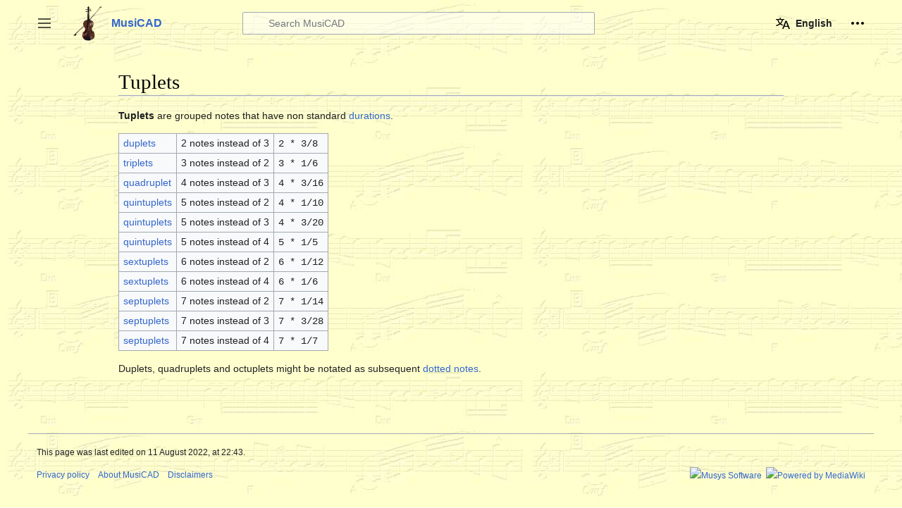

--- FILE ---
content_type: text/html; charset=UTF-8
request_url: https://en.musicad.eu/wiki/Tuplets
body_size: 20653
content:
<!DOCTYPE html>
<html class="client-nojs" lang="en" dir="ltr">
<head>
<meta charset="UTF-8"/>
<title>Tuplets - MusiCAD</title>
<script>document.documentElement.className="client-js";RLCONF={"wgBreakFrames":false,"wgSeparatorTransformTable":["",""],"wgDigitTransformTable":["",""],"wgDefaultDateFormat":"dmy","wgMonthNames":["","January","February","March","April","May","June","July","August","September","October","November","December"],"wgRequestId":"17bb2f53a492945f308f5761","wgCSPNonce":false,"wgCanonicalNamespace":"","wgCanonicalSpecialPageName":false,"wgNamespaceNumber":0,"wgPageName":"Tuplets","wgTitle":"Tuplets","wgCurRevisionId":1423,"wgRevisionId":1423,"wgArticleId":370,"wgIsArticle":true,"wgIsRedirect":false,"wgAction":"view","wgUserName":null,"wgUserGroups":["*"],"wgCategories":[],"wgPageContentLanguage":"en","wgPageContentModel":"wikitext","wgRelevantPageName":"Tuplets","wgRelevantArticleId":370,"wgIsProbablyEditable":false,"wgRelevantPageIsProbablyEditable":false,"wgRestrictionEdit":[],"wgRestrictionMove":[],"wgVisualEditor":{"pageLanguageCode":"en","pageLanguageDir":"ltr","pageVariantFallbacks":"en"},
"simpleBatchUploadMaxFilesPerBatch":{"*":1000},"wgVector2022PreviewPages":[],"wgULSAcceptLanguageList":[],"wgULSCurrentAutonym":"English","wgEditSubmitButtonLabelPublish":false,"wgULSPosition":"personal","wgULSisCompactLinksEnabled":true};RLSTATE={"skins.vector.user.styles":"ready","site.styles":"ready","user.styles":"ready","skins.vector.user":"ready","user":"ready","user.options":"loading","mediawiki.ui.button":"ready","skins.vector.styles":"ready","skins.vector.icons":"ready","mediawiki.ui.icon":"ready","ext.visualEditor.desktopArticleTarget.noscript":"ready","ext.uls.pt":"ready"};RLPAGEMODULES=["site","mediawiki.page.ready","skins.vector.js","skins.vector.es6","ext.visualEditor.desktopArticleTarget.init","ext.visualEditor.targetLoader","ext.cx.eventlogging.campaigns","ext.uls.compactlinks","ext.uls.interface","ext.cx.uls.quick.actions"];</script>
<script>(RLQ=window.RLQ||[]).push(function(){mw.loader.implement("user.options@12s5i",function($,jQuery,require,module){mw.user.tokens.set({"patrolToken":"+\\","watchToken":"+\\","csrfToken":"+\\"});});});</script>
<link rel="stylesheet" href="/w/load.php?lang=en&amp;modules=ext.uls.pt%7Cext.visualEditor.desktopArticleTarget.noscript%7Cmediawiki.ui.button%2Cicon%7Cskins.vector.icons%2Cstyles&amp;only=styles&amp;skin=vector-2022"/>
<script async="" src="/w/load.php?lang=en&amp;modules=startup&amp;only=scripts&amp;raw=1&amp;skin=vector-2022"></script>
<meta name="ResourceLoaderDynamicStyles" content=""/>
<link rel="stylesheet" href="/w/load.php?lang=en&amp;modules=site.styles&amp;only=styles&amp;skin=vector-2022"/>
<meta name="generator" content="MediaWiki 1.39.8"/>
<meta name="format-detection" content="telephone=no"/>
<meta name="viewport" content="width=1000"/>
<link rel="icon" href="/images/6/6e/SiteFavIcon.png"/>
<link rel="search" type="application/opensearchdescription+xml" href="/w/opensearch_desc.php" title="MusiCAD (en)"/>
<link rel="EditURI" type="application/rsd+xml" href="http://en.musicad.eu/w/api.php?action=rsd"/>
<link rel="alternate" type="application/atom+xml" title="MusiCAD Atom feed" href="/w/index.php?title=Special:RecentChanges&amp;feed=atom"/>
</head>
<body class="skin-vector skin-vector-search-vue mediawiki ltr sitedir-ltr mw-hide-empty-elt ns-0 ns-subject page-Tuplets rootpage-Tuplets skin-vector-2022 action-view vector-feature-language-in-header-enabled vector-feature-language-in-main-page-header-disabled vector-feature-language-alert-in-sidebar-disabled vector-feature-sticky-header-disabled vector-feature-sticky-header-edit-disabled vector-feature-table-of-contents-disabled vector-feature-visual-enhancement-next-disabled"><div class="mw-page-container">
	<span id="top-page"></span>
	<a class="mw-jump-link" href="#content">Jump to content</a>
	<div class="mw-page-container-inner">
		<input
			type="checkbox"
			id="mw-sidebar-checkbox"
			class="mw-checkbox-hack-checkbox"
			>
		<header class="mw-header">
			<div class="mw-header-aside">
			<label
				id="mw-sidebar-button"
				class="mw-checkbox-hack-button mw-ui-icon mw-ui-button mw-ui-quiet mw-ui-icon-element"
				for="mw-sidebar-checkbox"
				role="button"
				aria-controls="mw-panel"
				data-event-name="ui.sidebar"
				tabindex="0"
				title="Main menu">
				<span>Toggle sidebar</span>
			</label>
			
<a href="/wiki/Main_Page" class="mw-logo">
	<img class="mw-logo-icon" src="/images/1/16/SiteLogo.png" alt=""
		aria-hidden="true" height="50" width="50">
	<span class="mw-logo-container">
		<strong class="mw-logo-wordmark">MusiCAD</strong>
	</span>
</a>

			</div>
			<div class="mw-header-content">
			
<div id="p-search" role="search" class="vector-search-box-vue  vector-search-box-collapses  vector-search-box-show-thumbnail vector-search-box-auto-expand-width vector-search-box">
	<a href="/wiki/Special:Search"
	
		
		
		
		title="Search MusiCAD [f]"
		accesskey="f"
		class="mw-ui-button mw-ui-quiet mw-ui-icon mw-ui-icon-element mw-ui-icon-wikimedia-search search-toggle">
		<span>Search</span>
	</a>
	
	<div>
		<form action="/w/index.php" id="searchform"
			class="vector-search-box-form">
			<div id="simpleSearch"
				class="vector-search-box-inner"
				 data-search-loc="header-moved">
				<input class="vector-search-box-input"
					 type="search" name="search" placeholder="Search MusiCAD" aria-label="Search MusiCAD" autocapitalize="sentences" title="Search MusiCAD [f]" accesskey="f" id="searchInput"
				>
				<input type="hidden" name="title" value="Special:Search">
				<input id="mw-searchButton"
					 class="searchButton mw-fallbackSearchButton" type="submit" name="fulltext" title="Search the pages for this text" value="Search">
				<input id="searchButton"
					 class="searchButton" type="submit" name="go" title="Go to a page with this exact name if it exists" value="Go">
			</div>
		</form>
	</div>
</div>

			<nav class="vector-user-links" aria-label="Personal tools" role="navigation" >
	

<div id="p-vector-user-menu-overflow" class="vector-menu mw-portlet mw-portlet-vector-user-menu-overflow vector-user-menu-overflow"  >
	<div class="vector-menu-content">
		
		<ul class="vector-menu-content-list"><li id="ca-uls" class="user-links-collapsible-item mw-list-item active"><a href="#" class="uls-trigger mw-ui-button mw-ui-quiet"><span class="mw-ui-icon mw-ui-icon-wikimedia-language mw-ui-icon-wikimedia-wikimedia-language"></span> <span>English</span></a></li></ul>
		
	</div>
</div>

	

<div id="p-personal" class="vector-menu mw-portlet mw-portlet-personal vector-user-menu vector-user-menu-logged-out vector-menu-dropdown"  title="More options" >
	<input type="checkbox"
		id="p-personal-checkbox"
		role="button"
		aria-haspopup="true"
		data-event-name="ui.dropdown-p-personal"
		class="vector-menu-checkbox"
		
		
	/>
	<label
		id="p-personal-label"
		for="p-personal-checkbox"
		class="vector-menu-heading mw-ui-button mw-ui-quiet mw-ui-icon mw-ui-icon-element mw-ui-icon-ellipsis mw-ui-icon-wikimedia-ellipsis"
		
	>
		<span class="vector-menu-heading-label">Personal tools</span>
	</label>
	<div class="vector-menu-content">
		<div class="vector-user-menu-create-account"><a href="/w/index.php?title=Special:CreateAccount&amp;returnto=Tuplets" class="vector-menu-content-item user-links-collapsible-item" title="You are encouraged to create an account and log in; however, it is not mandatory"><span class="mw-ui-icon mw-ui-icon-userAdd mw-ui-icon-wikimedia-userAdd"></span> <span>Create account</span></a></div>
<div class="vector-user-menu-login"><a href="/w/index.php?title=Special:UserLogin&amp;returnto=Tuplets" class="vector-menu-content-item vector-menu-content-item-login" title="You are encouraged to log in; however, it is not mandatory [o]" accesskey="o"><span class="mw-ui-icon mw-ui-icon-logIn mw-ui-icon-wikimedia-logIn"></span> <span>Log in</span></a></div>

		<ul class="vector-menu-content-list"></ul>
		
	</div>
</div>

</nav>

			</div>
		</header>
		<div class="vector-sidebar-container vector-sidebar-container-no-toc">
			<div id="mw-navigation">
				

<nav id="mw-panel" class="mw-sidebar" aria-label="Site" role="navigation">
	

<div id="p-navigation" class="vector-menu mw-portlet mw-portlet-navigation vector-menu-portal portal"  >
	<div
		id="p-navigation-label"
		class="vector-menu-heading "
		
	>
		<span class="vector-menu-heading-label">Navigation</span>
	</div>
	<div class="vector-menu-content">
		
		<ul class="vector-menu-content-list"><li id="n-Main-Page" class="mw-list-item"><a href="/wiki/Main_Page"><span>Main Page</span></a></li><li id="n-▶-Download-◀" class="mw-list-item"><a href="https://download.musicad.com/download" rel="nofollow"><span>▶ Download ◀</span></a></li><li id="n-Try-before-buy" class="mw-list-item"><a href="/wiki/Try_before_buy"><span>Try before buy</span></a></li><li id="n-Contents" class="mw-list-item"><a href="/wiki/Contents"><span>Contents</span></a></li><li id="n-Visual-help" class="mw-list-item"><a href="/wiki/Visual_help"><span>Visual help</span></a></li><li id="n-Theory" class="mw-list-item"><a href="/wiki/Chords_and_music_theory"><span>Theory</span></a></li><li id="n-Index" class="mw-list-item"><a href="/wiki/Index"><span>Index</span></a></li></ul>
		
	</div>
</div>

	
	

<div id="p-" class="vector-menu mw-portlet mw-portlet- vector-menu-portal portal"  >
	<div
		id="p--label"
		class="vector-menu-heading "
		
	>
		<span class="vector-menu-heading-label"></span>
	</div>
	<div class="vector-menu-content">
		
		<ul class="vector-menu-content-list"><li id="n-Contact" class="mw-list-item"><a href="/wiki/Contact"><span>Contact</span></a></li><li id="n-Nederlands" class="mw-list-item"><a href="https://nl.musicad.eu/" rel="nofollow"><span>Nederlands</span></a></li></ul>
		
	</div>
</div>


<div id="p-Links" class="vector-menu mw-portlet mw-portlet-Links vector-menu-portal portal"  >
	<div
		id="p-Links-label"
		class="vector-menu-heading "
		
	>
		<span class="vector-menu-heading-label">Links</span>
	</div>
	<div class="vector-menu-content">
		
		<ul class="vector-menu-content-list"><li id="n-musicad.nl" class="mw-list-item"><a href="https://musicad.nl/" rel="nofollow"><span>musicad.nl</span></a></li><li id="n-musicad.com" class="mw-list-item"><a href="https://musicad.com/" rel="nofollow"><span>musicad.com</span></a></li><li id="n-Music-notation" class="mw-list-item"><a href="https://muzieknotatie.nl/" rel="nofollow"><span>Music notation</span></a></li></ul>
		
	</div>
</div>


<div id="p-Intern" class="vector-menu mw-portlet mw-portlet-Intern emptyPortlet vector-menu-portal portal"  >
	<div
		id="p-Intern-label"
		class="vector-menu-heading "
		
	>
		<span class="vector-menu-heading-label">Intern</span>
	</div>
	<div class="vector-menu-content">
		
		<ul class="vector-menu-content-list"></ul>
		
	</div>
</div>


<div id="p-tb" class="vector-menu mw-portlet mw-portlet-tb emptyPortlet vector-menu-portal portal"  >
	<div
		id="p-tb-label"
		class="vector-menu-heading "
		
	>
		<span class="vector-menu-heading-label">Tools</span>
	</div>
	<div class="vector-menu-content">
		
		<ul class="vector-menu-content-list"></ul>
		
	</div>
</div>

	
</nav>

			</div>
		</div>
		<div class="vector-sitenotice-container">
			<div id="siteNotice"></div>
		</div>
		<input type="checkbox" id="vector-toc-collapsed-checkbox" class="mw-checkbox-hack-checkbox">
		<div class="mw-table-of-contents-container">
			<div class="vector-sticky-toc-container mw-sticky-header-element">
				
			</div>
		</div>
		<div class="mw-content-container">
			<main id="content" class="mw-body" role="main">
				<a id="top"></a>
				<header class="mw-body-header">
				
				
				    <h1 id="firstHeading" class="firstHeading mw-first-heading"><span class="mw-page-title-main">Tuplets</span></h1>
				</header>
				<nav class="vector-article-toolbar" aria-label="Tools"
					role="navigation">
					<div class="mw-article-toolbar-container">
						<div id="left-navigation">
							

<div id="p-associated-pages" class="vector-menu mw-portlet mw-portlet-associated-pages vector-menu-tabs"  >
	<div class="vector-menu-content">
		
		<ul class="vector-menu-content-list"><li id="ca-nstab-main" class="selected mw-list-item"><a href="/wiki/Tuplets" title="View the content page [c]" accesskey="c"><span>Page</span></a></li><li id="ca-talk" class="new mw-list-item"><a href="/w/index.php?title=Talk:Tuplets&amp;action=edit&amp;redlink=1" rel="discussion" title="Discussion about the content page (page does not exist) [t]" accesskey="t"><span>Discussion</span></a></li></ul>
		
	</div>
</div>

							

<div id="p-variants" class="vector-menu mw-portlet mw-portlet-variants emptyPortlet vector-menu-dropdown"  >
	<input type="checkbox"
		id="p-variants-checkbox"
		role="button"
		aria-haspopup="true"
		data-event-name="ui.dropdown-p-variants"
		class="vector-menu-checkbox"
		aria-label="Change language variant"
		
	/>
	<label
		id="p-variants-label"
		for="p-variants-checkbox"
		class="vector-menu-heading "
		
	>
		<span class="vector-menu-heading-label">English</span>
	</label>
	<div class="vector-menu-content">
		
		<ul class="vector-menu-content-list"></ul>
		
	</div>
</div>

						</div>
						<div id="right-navigation" class="vector-collapsible right-navigation-empty">
							

<div id="p-views" class="vector-menu mw-portlet mw-portlet-views emptyPortlet vector-menu-tabs"  >
	<div class="vector-menu-content">
		
		<ul class="vector-menu-content-list"></ul>
		
	</div>
</div>

							

<div id="p-cactions" class="vector-menu mw-portlet mw-portlet-cactions emptyPortlet vector-menu-dropdown"  title="More options" >
	<input type="checkbox"
		id="p-cactions-checkbox"
		role="button"
		aria-haspopup="true"
		data-event-name="ui.dropdown-p-cactions"
		class="vector-menu-checkbox"
		
		
	/>
	<label
		id="p-cactions-label"
		for="p-cactions-checkbox"
		class="vector-menu-heading "
		
	>
		<span class="vector-menu-heading-label">More</span>
	</label>
	<div class="vector-menu-content">
		
		<ul class="vector-menu-content-list"></ul>
		
	</div>
</div>

						</div>
					</div>
				</nav>
				<div id="bodyContent" class="vector-body" data-mw-ve-target-container>
					<div class="mw-body-subheader">
					        <div class="mw-indicators">
        </div>

					    <div id="siteSub" class="noprint">From MusiCAD</div>
					</div>
					
					
					
					<div id="mw-content-text" class="mw-body-content mw-content-ltr" lang="en" dir="ltr"><div class="mw-parser-output"><p><b>Tuplets</b> are grouped notes that have non standard <a href="/wiki/Duration" title="Duration">durations</a>.
</p>
<table class="wikitable">
<tbody><tr>
<td><a href="/wiki/Duplet" title="Duplet">duplets</a>
</td>
<td>2 notes instead of 3
</td>
<td><span style="font-family:courier,monospace;">2 * 3/8</span>
</td></tr>
<tr>
<td><a href="/wiki/Triad" title="Triad">triplets</a>
</td>
<td>3 notes instead of 2
</td>
<td><span style="font-family:courier,monospace;">3 * 1/6</span>
</td></tr>
<tr>
<td><a href="/wiki/Quadruplet" title="Quadruplet">quadruplet</a>
</td>
<td>4 notes instead of 3
</td>
<td><span style="font-family:courier,monospace;">4 * 3/16</span>
</td></tr>
<tr>
<td><a href="/wiki/Quintuplet" title="Quintuplet">quintuplets</a>
</td>
<td>5 notes instead of 2
</td>
<td><span style="font-family:courier,monospace;">4 * 1/10</span>
</td></tr>
<tr>
<td><a href="/wiki/Quintuplet" title="Quintuplet">quintuplets</a>
</td>
<td>5 notes instead of 3
</td>
<td><span style="font-family:courier,monospace;">4 * 3/20</span>
</td></tr>
<tr>
<td><a href="/wiki/Quintuplet" title="Quintuplet">quintuplets</a>
</td>
<td>5 notes instead of 4
</td>
<td><span style="font-family:courier,monospace;">5 * 1/5</span>
</td></tr>
<tr>
<td><a href="/wiki/Sextuplets" title="Sextuplets">sextuplets</a>
</td>
<td>6 notes instead of 2
</td>
<td><span style="font-family:courier,monospace;">6 * 1/12</span>
</td></tr>
<tr>
<td><a href="/wiki/Sextuplets" title="Sextuplets">sextuplets</a>
</td>
<td>6 notes instead of 4
</td>
<td><span style="font-family:courier,monospace;">6 * 1/6</span>
</td></tr>
<tr>
<td><a href="/wiki/Septuplets" class="mw-redirect" title="Septuplets">septuplets</a>
</td>
<td>7 notes instead of 2
</td>
<td><span style="font-family:courier,monospace;">7 * 1/14</span>
</td></tr>
<tr>
<td><a href="/wiki/Septuplets" class="mw-redirect" title="Septuplets">septuplets</a>
</td>
<td>7 notes instead of 3
</td>
<td><span style="font-family:courier,monospace;">7 * 3/28</span>
</td></tr>
<tr>
<td><a href="/wiki/Septuplets" class="mw-redirect" title="Septuplets">septuplets</a>
</td>
<td>7 notes instead of 4
</td>
<td><span style="font-family:courier,monospace;">7 * 1/7</span>
</td></tr></tbody></table>
<p>Duplets, quadruplets and octuplets might be notated as subsequent <a href="/wiki/Dotted_notes" class="mw-redirect" title="Dotted notes">dotted notes</a>.
</p>
<!-- 
NewPP limit report
Cached time: 20260121191911
Cache expiry: 86400
Reduced expiry: false
Complications: []
CPU time usage: 0.011 seconds
Real time usage: 0.013 seconds
Preprocessor visited node count: 56/1000000
Post‐expand include size: 655/2097152 bytes
Template argument size: 83/2097152 bytes
Highest expansion depth: 3/100
Expensive parser function count: 0/100
Unstrip recursion depth: 0/20
Unstrip post‐expand size: 0/5000000 bytes
-->
<!--
Transclusion expansion time report (%,ms,calls,template)
100.00%    4.260      1 -total
 87.45%    3.725     11 Template:Literal
-->

<!-- Saved in parser cache with key wiki_en:pcache:idhash:370-0!canonical and timestamp 20260121191911 and revision id 1423.
 -->
</div>
<div class="printfooter" data-nosnippet="">Retrieved from "<a dir="ltr" href="http://en.musicad.eu/w/index.php?title=Tuplets&amp;oldid=1423">http://en.musicad.eu/w/index.php?title=Tuplets&amp;oldid=1423</a>"</div></div>
					<div id="catlinks" class="catlinks catlinks-allhidden" data-mw="interface"></div>
				</div>
			</main>
			
		</div>
		<div class="mw-footer-container">
			
<footer id="footer" class="mw-footer" role="contentinfo" >
	<ul id="footer-info">
	<li id="footer-info-lastmod"> This page was last edited on 11 August 2022, at 22:43.</li>
</ul>

	<ul id="footer-places">
	<li id="footer-places-privacy"><a href="/wiki/Project:Privacy_policy">Privacy policy</a></li>
	<li id="footer-places-about"><a href="/wiki/Project:About">About MusiCAD</a></li>
	<li id="footer-places-disclaimer"><a href="/wiki/Project:General_disclaimer">Disclaimers</a></li>
</ul>

	<ul id="footer-icons" class="noprint">
	<li id="footer-copyrightico"><a href="https://musys.nl/"><img src="/w/resources/assets/musyslogo76x32.gif" alt="Musys Software" width="88" height="31" loading="lazy"/></a></li>
	<li id="footer-poweredbyico"><a href="https://www.mediawiki.org/"><img src="/w/resources/assets/poweredby_mediawiki_88x31.png" alt="Powered by MediaWiki" srcset="/w/resources/assets/poweredby_mediawiki_132x47.png 1.5x, /w/resources/assets/poweredby_mediawiki_176x62.png 2x" width="88" height="31" loading="lazy"/></a></li>
</ul>

</footer>

		</div>
	</div> 
</div> 

<script>(RLQ=window.RLQ||[]).push(function(){mw.config.set({"wgPageParseReport":{"limitreport":{"cputime":"0.011","walltime":"0.013","ppvisitednodes":{"value":56,"limit":1000000},"postexpandincludesize":{"value":655,"limit":2097152},"templateargumentsize":{"value":83,"limit":2097152},"expansiondepth":{"value":3,"limit":100},"expensivefunctioncount":{"value":0,"limit":100},"unstrip-depth":{"value":0,"limit":20},"unstrip-size":{"value":0,"limit":5000000},"timingprofile":["100.00%    4.260      1 -total"," 87.45%    3.725     11 Template:Literal"]},"cachereport":{"timestamp":"20260121191911","ttl":86400,"transientcontent":false}}});});</script>
<!-- Matomo -->
<script type="text/javascript">
  var _paq = _paq || [];
  _paq.push(["trackPageView"]);
  _paq.push(["enableLinkTracking"]);

  (function() {
    var u = (("https:" == document.location.protocol) ? "https" : "http") + "://"+"analytics.musicad.eu//";
    _paq.push(["setTrackerUrl", u+"piwik.php"]);
    _paq.push(["setSiteId", "2"]);
    var d=document, g=d.createElement("script"), s=d.getElementsByTagName("script")[0]; g.type="text/javascript";
    g.defer=true; g.async=true; g.src=u+"piwik.js"; s.parentNode.insertBefore(g,s);
  })();
</script>
<!-- End Matomo Code -->

<!-- Matomo Image Tracker -->
<noscript><img src="https://analytics.musicad.eu//piwik.php?idsite=2&rec=1" style="border:0" alt="" /></noscript>
<!-- End Matomo -->
<script>(RLQ=window.RLQ||[]).push(function(){mw.config.set({"wgBackendResponseTime":177});});</script>
</body>
</html>

--- FILE ---
content_type: text/css; charset=utf-8
request_url: https://en.musicad.eu/w/load.php?lang=en&modules=site.styles&only=styles&skin=vector-2022
body_size: 760
content:
body,.mw-page-container,catlinks,#mw-panel,#mw-head{background-image:url(/images/yellownotes.jpg)}body.page-Main_Page #lastmod,body.page-Main_Page #siteSub,body.page-Main_Page #contentSub,body.page-Main_Page h1.firstHeading{display:none !important}#inprogress{border-width:3px 3px 3px 3px;border-spacing:10px;border-style:outset outset outset outset;border-color:rgb(255,0,0);border-collapse:separate;background-color:rgb(255,230,230);color:rgb(50,0,0);padding:3px 30px 3px 30px}#xxxbtn{border-width:3px 3px 3px 3px;border-style:outset outset outset outset;border-color:rgb(0,0,255);background-color:rgb(100,100,100);padding:2px 2px 2px 2px}.thumbborder{border:1px solid #00f}#ca-nstab-main{display:none !important}#ca-talk{display:none !important}

--- FILE ---
content_type: text/javascript; charset=utf-8
request_url: https://en.musicad.eu/w/load.php?lang=en&modules=ext.visualEditor.core.utils.parsing%7Cext.visualEditor.desktopArticleTarget.init%7Cext.visualEditor.progressBarWidget%2CsupportCheck%2CtargetLoader%2CtempWikitextEditorWidget%2Ctrack%2Cve&skin=vector-2022&version=jla6t
body_size: 61275
content:
mw.loader.implement("ext.visualEditor.core.utils.parsing@yk6md",function($,jQuery,require,module){ve.isBlockElement=function(element){var elementName=typeof element==='string'?element:element.nodeName;return ve.elementTypes.block.indexOf(elementName.toLowerCase())!==-1;};ve.isVoidElement=function(element){var elementName=typeof element==='string'?element:element.nodeName;return ve.elementTypes.void.indexOf(elementName.toLowerCase())!==-1;};ve.elementTypes={block:['div','p','table','tbody','thead','tfoot','caption','th','tr','td','ul','ol','li','dl','dt','dd','h1','h2','h3','h4','h5','h6','hgroup','article','aside','body','nav','section','footer','header','figure','figcaption','fieldset','details','blockquote','hr','button','canvas','center','col','colgroup','embed','map','object','pre','progress','video'],void:['area','base','br','col','embed','hr','img','input','link','meta','param','source','track','wbr']};ve.matchTag=function(html,tag){return html.match(new RegExp('<'+tag+
'(>|\\s[^>]*>)'));};ve.addHeadTag=function(docHtml,tagHtml){function insertAfter(match,text){var offset=match.index+match[0].length;return docHtml.slice(0,offset)+text+docHtml.slice(offset);}var headMatch=ve.matchTag(docHtml,'head');if(headMatch){return insertAfter(headMatch,tagHtml);}else{var htmlMatch=ve.matchTag(docHtml,'html');if(htmlMatch){return insertAfter(htmlMatch,'<head>'+tagHtml+'</head>');}else{return'<head>'+tagHtml+'</head>'+docHtml;}}};ve.createDocumentFromHtml=function(html){if(html!==''){if(!ve.matchTag(html,'body')){html='<body>'+html+'</body>';}html=ve.addHeadTag(html,'<meta name="format-detection" content="telephone=no" data-ve-tmp/>');}var newDocument=new DOMParser().parseFromString(html||'<body></body>','text/html');var tmpMeta=newDocument.querySelector('meta[data-ve-tmp]');if(tmpMeta){tmpMeta.parentNode.removeChild(tmpMeta);}return newDocument;};ve.fixBase=function(targetDoc,sourceDoc,fallbackBase){var baseNode=targetDoc.getElementsByTagName('base')[0];if(
baseNode){if(!targetDoc.baseURI||targetDoc.baseURI==='about:blank'){baseNode.setAttribute('href',ve.resolveUrl(baseNode.getAttribute('href'),sourceDoc));if(!targetDoc.baseURI&&fallbackBase){baseNode.setAttribute('href',fallbackBase);}}baseNode.href=baseNode.href;}else if(fallbackBase){baseNode=targetDoc.createElement('base');baseNode.setAttribute('href',fallbackBase);targetDoc.head.appendChild(baseNode);}};ve.properInnerHtml=function(element){return ve.fixupPreBug(element).innerHTML;};ve.properOuterHtml=function(element){return ve.fixupPreBug(element).outerHTML;};ve.fixupPreBug=function(element){if(ve.isPreInnerHtmlBroken===undefined){var div=document.createElement('div');div.innerHTML='<pre>\n\n</pre>';ve.isPreInnerHtmlBroken=div.innerHTML==='<pre>\n</pre>';}if(!ve.isPreInnerHtmlBroken){return element;}var $element=$(element).clone();$element.find('pre, textarea, listing').each(function(){var matches;if(this.firstChild&&this.firstChild.nodeType===Node.TEXT_NODE){matches=this.
firstChild.data.match(/^(\r\n|\r|\n)/);if(matches&&matches[1]){this.firstChild.insertData(0,matches[1]);}}});return $element.get(0);};ve.normalizeAttributeValue=function(name,value,nodeName){var node=document.createElement(nodeName||'div');node.setAttribute(name,value);return node.getAttribute(name)||'';};ve.transformStyleAttributes=function(html,unmask){var maskAttrs=['style','bgcolor','color','width','height','rowspan','colspan'];var xmlDoc=new DOMParser().parseFromString(html,'text/xml');for(var i=0,len=maskAttrs.length;i<len;i++){var fromAttr=unmask?'data-ve-'+maskAttrs[i]:maskAttrs[i];var toAttr=unmask?maskAttrs[i]:'data-ve-'+maskAttrs[i];$(xmlDoc).find('['+fromAttr+']').each(function(){var fromAttrValue=this.getAttribute(fromAttr);if(unmask){this.removeAttribute(fromAttr);var fromAttrNormalized=ve.normalizeAttributeValue(toAttr,fromAttrValue,this.nodeName);var toAttrValue=this.getAttribute(toAttr)||'';if(toAttrValue!==fromAttrNormalized){return;}}this.setAttribute(toAttr,
fromAttrValue);});}$(xmlDoc).find(':empty:not('+ve.elementTypes.void.join(',')+')').each(function(){this.appendChild(xmlDoc.createTextNode(''));});return new XMLSerializer().serializeToString(xmlDoc);};ve.parseXhtml=function(html){if(ve.isStyleAttributeBroken===undefined){ve.isStyleAttributeBroken=ve.normalizeAttributeValue('style','color:#ffd')!=='color:#ffd';}if(ve.isStyleAttributeBroken){html=ve.transformStyleAttributes(html,false);}return ve.createDocumentFromHtml(html);};ve.serializeXhtml=function(doc){return ve.serializeXhtmlElement(doc.documentElement);};ve.serializeXhtmlElement=function(element){if(ve.isStyleAttributeBroken===undefined){ve.isStyleAttributeBroken=ve.normalizeAttributeValue('style','color:#ffd')!=='color:#ffd';}if(!ve.isStyleAttributeBroken){return ve.properOuterHtml(element);}var xml=new XMLSerializer().serializeToString(ve.fixupPreBug(element));xml=xml.replace('<html xmlns="http://www.w3.org/1999/xhtml"','<html');return ve.transformStyleAttributes(xml,true);};
ve.resolveUrl=function(url,base){var node=base.createElement('a');node.setAttribute('href',url);return node.href||url;};});mw.loader.implement("ext.visualEditor.desktopArticleTarget.init@1sa87",{"main":"modules/ve-mw/preinit/ve.init.mw.DesktopArticleTarget.init.js","files":{"modules/ve-mw/preinit/ve.init.mw.DesktopArticleTarget.init.js":function(require,module,exports){(function(){var conf,tabMessages,uri,pageExists,viewUri,veEditUri,veEditSourceUri,init,targetPromise,tabPreference,initialWikitext,oldId,isLoading,tempWikitextEditor,tempWikitextEditorData,$toolbarPlaceholder,$toolbarPlaceholderBar,contentTop,wasFloating,configData=require('./data.json'),veactionToMode={edit:'visual',editsource:'source'},availableModes=[],active=false,targetLoaded=false,plugins=[],welcomeDialogDisabled=false,educationPopupsDisabled=false,$targetContainer=$(document.querySelector('[data-mw-ve-target-container]')||document.getElementById('content'));function showLoading(){if(isLoading){return;}isLoading=true;$('html').addClass('ve-activated ve-loading');if(!init.$loading){init.progressBar=new mw.libs.ve.ProgressBarWidget();
init.$loading=$('<div>').addClass('ve-init-mw-desktopArticleTarget-loading-overlay').append(init.progressBar.$element);}$(document).on('keydown',onDocumentKeyDown);$toolbarPlaceholderBar.append(init.$loading);}function incrementLoadingProgress(){init.progressBar.incrementLoadingProgress();}function clearLoading(){init.progressBar.clearLoading();isLoading=false;$(document).off('keydown',onDocumentKeyDown);$('html').removeClass('ve-loading');if(init.$loading){init.$loading.detach();}if(tempWikitextEditor){teardownTempWikitextEditor();}hideToolbarPlaceholder();}function onWindowScroll(){var scrollTop=$(document.documentElement).scrollTop();var floating=scrollTop>contentTop;if(floating!==wasFloating){var width=$targetContainer.outerWidth();$toolbarPlaceholder.toggleClass('ve-init-mw-desktopArticleTarget-toolbarPlaceholder-floating',floating);$toolbarPlaceholderBar.css('width',width);wasFloating=floating;}}var onWindowScrollListener=mw.util.throttle(onWindowScroll,250);function
showToolbarPlaceholder(){if(!$toolbarPlaceholder){$toolbarPlaceholder=$('<div>').addClass('ve-init-mw-desktopArticleTarget-toolbarPlaceholder');$toolbarPlaceholderBar=$('<div>').addClass('ve-init-mw-desktopArticleTarget-toolbarPlaceholder-bar');$toolbarPlaceholder.append($toolbarPlaceholderBar);}contentTop=$targetContainer.offset().top;wasFloating=null;onWindowScroll();var scrollTopBefore=$(document.documentElement).scrollTop();$targetContainer.prepend($toolbarPlaceholder);$(window).on('scroll',onWindowScrollListener);if(wasFloating){window.scrollTo(0,scrollTopBefore+$toolbarPlaceholder.outerHeight());}setTimeout(function(){$toolbarPlaceholder.addClass('ve-init-mw-desktopArticleTarget-toolbarPlaceholder-open');});}function hideToolbarPlaceholder(){if($toolbarPlaceholder){$(window).off('scroll',onWindowScrollListener);$toolbarPlaceholder.detach();$toolbarPlaceholder.removeClass('ve-init-mw-desktopArticleTarget-toolbarPlaceholder-open');}}function setupTempWikitextEditor(data){var
wikitext=data.content;if(wikitext){wikitext+='\n';}tempWikitextEditor=new mw.libs.ve.MWTempWikitextEditorWidget({value:wikitext});tempWikitextEditorData=data;$('#firstHeading').addClass('ve-init-mw-desktopArticleTarget-uneditableContent');$('#mw-content-text').before(tempWikitextEditor.$element).addClass('oo-ui-element-hidden');$('html').addClass('ve-tempSourceEditing').removeClass('ve-loading');tempWikitextEditor.adjustSize().moveCursorToStart();ve.track('mwedit.ready',{mode:'source',platform:'desktop'});mw.libs.ve.tempWikitextEditor=tempWikitextEditor;mw.hook('ve.wikitextInteractive').fire();}function syncTempWikitextEditor(){var wikitext=tempWikitextEditor.getValue();if(wikitext.slice(-1)==='\n'){wikitext=wikitext.slice(0,-1);}if(wikitext!==tempWikitextEditorData.content){tempWikitextEditorData.content=wikitext;tempWikitextEditorData.fromEditedState=true;}tempWikitextEditorData.initialSourceRange=tempWikitextEditor.getRange();tempWikitextEditor.$element.prop('readonly',true);}
function teardownTempWikitextEditor(){tempWikitextEditor.$element.remove();mw.libs.ve.tempWikitextEditor=tempWikitextEditor=null;tempWikitextEditorData=null;$('#mw-content-text').removeClass('oo-ui-element-hidden');$('html').removeClass('ve-tempSourceEditing');}function abortLoading(){$('html').removeClass('ve-activated');active=false;updateTabs(false);if(history.pushState&&$('#ca-view a').length){history.pushState({tag:'visualeditor'},'',new mw.Uri($('#ca-view a').attr('href')));}clearLoading();}function onDocumentKeyDown(e){if(e.which===27){abortLoading();e.preventDefault();}}function parseSection(section){if(section&&/^(new|\d+|T-\d+)$/.test(section)){return section;}return null;}function getTarget(mode,section){if(!targetPromise){targetPromise=mw.loader.using('ext.visualEditor.targetLoader').then(function(){mw.libs.ve.targetLoader.addPlugin(function(){return mw.loader.using(conf.preloadModules).catch(function(){return $.Deferred().resolve();});});[
'ext.visualEditor.desktopArticleTarget'].concat(plugins).forEach(mw.libs.ve.targetLoader.addPlugin);plugins=[];return mw.libs.ve.targetLoader.loadModules(mode);}).then(function(){if(!active){targetPromise=null;return $.Deferred().reject().promise();}var target=ve.init.mw.targetFactory.create(conf.contentModels[mw.config.get('wgPageContentModel')],{modes:availableModes,defaultMode:mode});target.on('deactivate',function(){active=false;updateTabs(false);});target.on('reactivate',function(){try{uri=new mw.Uri(null,{arrayParams:true});}catch(e){uri=viewUri;}activateTarget(getEditModeFromUri(uri),parseSection(uri.query.section));});target.setContainer($targetContainer);targetLoaded=true;return target;},function(e){mw.log.warn('VisualEditor failed to load: '+e);});}targetPromise.then(function(target){target.section=section;});return targetPromise;}function trackActivateStart(initData,link){if(link){link=new mw.Uri($(link).closest('a').attr('href'));}else{link=uri;}if(link&&link.query.wvprov
==='sticky-header'){initData.mechanism+='-sticky-header';}ve.track('trace.activate.enter',{mode:initData.mode});initData.platform='desktop';ve.track('mwedit.init',initData);mw.libs.ve.activationStart=ve.now();}function getTabMessage(key){var tabMsgKey=tabMessages[key];if(!tabMsgKey&&(key==='edit'||key==='create')){tabMsgKey=mw.config.get('skin')+'-view-'+key;if(!mw.message(tabMsgKey).exists()){tabMsgKey='skin-view-'+key;}}return mw.msg(tabMsgKey);}function setEditorPreference(editor){if(!init.isVisualAvailable||(conf.disableForAnons&&mw.config.get('wgUserName')===null)){return $.Deferred().resolve().promise();}if(editor!=='visualeditor'&&editor!=='wikitext'){throw new Error('setEditorPreference called with invalid option: ',editor);}var key=pageExists?'edit':'create',sectionKey='editsection';if(mw.config.get('wgVisualEditorConfig').singleEditTab&&tabPreference==='remember-last'){if($('#ca-view-foreign').length){key+='localdescription';}if(editor==='wikitext'){key+='source';sectionKey+=
'source';}$('#ca-edit a').text(getTabMessage(key));$('.mw-editsection a').text(getTabMessage(sectionKey));}mw.cookie.set('VEE',editor,{path:'/',expires:30*86400,prefix:''});if(!mw.user.isAnon()&&mw.user.options.get('visualeditor-editor')!==editor){return new mw.Api().saveOption('visualeditor-editor',editor).then(function(){mw.user.options.set('visualeditor-editor',editor);});}return $.Deferred().resolve().promise();}function updateTabs(editing,mode,isNewSection){var $tab;if(editing){if(isNewSection){$tab=$('#ca-addsection');}else if($('#ca-ve-edit').length){if(!mode||mode==='visual'){$tab=$('#ca-ve-edit');}else{$tab=$('#ca-edit');}}else{$tab=$('#ca-edit');}}else{$tab=$('#ca-view');}$('#p-views').find('li.selected').removeClass('selected');$('#ca-edit, #ca-ve-edit, #ca-addsection').not($tab).removeClass('selected');$tab.addClass('selected');}function scrollToSection(section){if(section==='0'||section==='new'){return;}var $heading;$(
'#mw-content-text .mw-editsection a:not( .mw-editsection-visualeditor )').each(function(){var linkUri=new mw.Uri(this.href);if(section===parseSection(linkUri.query.section)){$heading=$(this).closest('h1, h2, h3, h4, h5, h6');return false;}});if(!$heading||!$heading.length){return;}var offset=0;var enableVisualSectionEditing=mw.config.get('wgVisualEditorConfig').enableVisualSectionEditing;if(enableVisualSectionEditing===true||enableVisualSectionEditing==='desktop'){offset=$('#mw-content-text').offset().top;}else{offset=parseInt($heading.css('margin-top'));}var supportsSmoothScroll='scrollBehavior'in document.documentElement.style;var newScrollTop=$heading.offset().top-offset-$toolbarPlaceholder.outerHeight();if(supportsSmoothScroll){window.scroll({top:newScrollTop,behavior:'smooth'});}else{var scrollContainer=document.documentElement;$(scrollContainer).animate({scrollTop:newScrollTop});}}function activateTarget(mode,section,tPromise,modified){var dataPromise;updateTabs(true,mode,section
==='new');if(!targetLoaded){dataPromise=mw.loader.using('ext.visualEditor.targetLoader').then(function(){return mw.libs.ve.targetLoader.requestPageData(mode,mw.config.get('wgRelevantPageName'),{sessionStore:true,section:section,oldId:oldId,targetName:'mwTarget',modified:modified,editintro:uri.query.editintro,preload:uri.query.preload,preloadparams:uri.query.preloadparams,wikitext:mode==='visual'&&modified?$('#wpTextbox1').textSelection('getContents'):undefined});});dataPromise.then(function(response){if(isLoading&&mode==='source'&&section!=='new'&&!(response.visualeditor&&response.visualeditor.recovered)){setupTempWikitextEditor(response.visualeditor);}}).then(incrementLoadingProgress);}showToolbarPlaceholder();mw.hook('ve.activationStart').fire();var visibleSection=null;var visibleSectionOffset=null;if(section===null){var firstVisibleEditSection=null;$('#firstHeading, #mw-content-text .mw-editsection').each(function(){var top=this.getBoundingClientRect().top;if(top>0){
firstVisibleEditSection=this;return false;}});if(firstVisibleEditSection&&firstVisibleEditSection.id!=='firstHeading'){var firstVisibleSectionLink=firstVisibleEditSection.querySelector('a');var linkUri=new mw.Uri(firstVisibleSectionLink.href);visibleSection=parseSection(linkUri.query.section);var firstVisibleHeading=$(firstVisibleEditSection).closest('h1, h2, h3, h4, h5, h6')[0];visibleSectionOffset=firstVisibleHeading.getBoundingClientRect().top;}}else if(mode==='visual'){scrollToSection(section);}showLoading(mode);incrementLoadingProgress();active=true;tPromise=tPromise||getTarget(mode,section);tPromise.then(function(target){target.visibleSection=visibleSection;target.visibleSectionOffset=visibleSectionOffset;incrementLoadingProgress();target.setDefaultMode(mode);if(tempWikitextEditor){syncTempWikitextEditor();}var deactivating=target.deactivatingDeferred||$.Deferred().resolve();return deactivating.then(function(){var activatePromise=target.activate(dataPromise);target.
toolbarSetupDeferred.done(function(){hideToolbarPlaceholder();});return activatePromise;});}).then(function(){if(mode==='visual'){ve.track('mwedit.ready',{mode:mode});}else if(!tempWikitextEditor){ve.track('mwedit.ready',{mode:mode});mw.hook('ve.wikitextInteractive').fire();}ve.track('mwedit.loaded',{mode:mode});}).always(clearLoading);}function activatePageTarget(mode,section,modified,link){trackActivateStart({type:'page',mechanism:mw.config.get('wgArticleId')?'click':'new',mode:mode},link);if(!active){if(uri.query.action!=='edit'&&!(uri.query.veaction in veactionToMode)){if(history.pushState){history.replaceState({tag:'visualeditor'},'',uri);history.pushState({tag:'visualeditor'},'',mode==='source'?veEditSourceUri:veEditUri);}uri=veEditUri;}activateTarget(mode,section,undefined,modified);}}function getLastEditor(){var editor=mw.cookie.get('VEE','');if(!mw.user.isAnon()||!editor||!(editor==='visualeditor'||editor==='wikitext')){editor=mw.user.options.get('visualeditor-editor');}return editor
;}function getEditPageEditor(){var isRedLink=!!+uri.query.redlink;if(!mw.config.get('wgVisualEditorConfig').singleEditTab&&!isRedLink){return'wikitext';}switch(tabPreference){case'prefer-ve':return'visualeditor';case'prefer-wt':return'wikitext';case'multi-tab':return isRedLink?getLastEditor():'wikitext';case'remember-last':default:return getLastEditor();}}function getAvailableEditPageEditor(){switch(getEditPageEditor()){case'visualeditor':if(init.isVisualAvailable){return'visual';}if(init.isWikitextAvailable){return'source';}return null;case'wikitext':default:return init.isWikitextAvailable?'source':null;}}function checkPreferenceOrStorage(prefName,storageKey,cookieName){storageKey=storageKey||prefName;cookieName=cookieName||storageKey;return mw.user.options.get(prefName)||(mw.user.isAnon()&&(mw.storage.get(storageKey)||mw.cookie.get(cookieName,'')));}function setPreferenceOrStorage(prefName,storageKey,cookieName){storageKey=storageKey||prefName;cookieName=cookieName||storageKey;if(mw.
user.isAnon()){if(!mw.storage.set(storageKey,1)){mw.cookie.set(cookieName,1,{path:'/',expires:30*86400,prefix:''});}}else{new mw.Api().saveOption(prefName,'1');mw.user.options.set(prefName,'1');}}conf=mw.config.get('wgVisualEditorConfig');tabMessages=conf.tabMessages;viewUri=new mw.Uri(mw.util.getUrl(mw.config.get('wgRelevantPageName')));try{uri=new mw.Uri(null,{arrayParams:true});}catch(e){uri=viewUri;}oldId=mw.config.get('wgRevisionId')||$('input[name=parentRevId]').val();if(oldId===mw.config.get('wgCurRevisionId')||mw.config.get('wgFlaggedRevsEditLatestRevision')){oldId=undefined;}pageExists=!!mw.config.get('wgRelevantArticleId');var isViewPage=mw.config.get('wgIsArticle')&&!('diff'in uri.query);var isEditPage=mw.config.get('wgAction')==='edit'||mw.config.get('wgAction')==='submit';var pageCanLoadEditor=isViewPage||isEditPage;var pageIsProbablyEditable=mw.config.get('wgIsProbablyEditable')||mw.config.get('wgRelevantPageIsProbablyEditable');if(pageCanLoadEditor){$targetContainer.
addClass('ve-init-mw-desktopArticleTarget-targetContainer');}var enable=!!+mw.user.options.get('visualeditor-enable');var tempdisable=!!+mw.user.options.get('visualeditor-betatempdisable');var autodisable=!!+mw.user.options.get('visualeditor-autodisable');tabPreference=mw.user.options.get('visualeditor-tabs');function isOnlyTabVE(){return conf.singleEditTab&&getAvailableEditPageEditor()==='visual';}function isOnlyTabWikitext(){return conf.singleEditTab&&getAvailableEditPageEditor()==='source';}init={unsupportedList:conf.unsupportedList,addPlugin:function(plugin){plugins.push(plugin);},setupEditLinks:function(){if(init.isWikitextAvailable&&!isOnlyTabVE()){$('.mw-editsection a:not( .mw-editsection-visualeditor ),'+'#ca-edit a,'+'#ca-addsection a').each(function(){var linkUri;try{linkUri=new mw.Uri(this.href);}catch(e){return;}if('action'in linkUri.query){delete linkUri.query.action;linkUri.query.veaction='editsource';$(this).attr('href',linkUri.toString());}});}if(init.isAvailable){if(!
init.isSingleEditTab&&init.isVisualAvailable&&!(conf.disableForAnons&&mw.config.get('wgUserName')===null)){init.setupMultiTabSkin();}else if(pageCanLoadEditor&&((init.isVisualAvailable&&isOnlyTabVE())||(init.isWikitextAvailable&&isOnlyTabWikitext()))){$('.mw-editsection a').off('.ve-target').on('click.ve-target',function(e){init.onEditSectionLinkClick(isOnlyTabVE()?'visual':'source',e);});$('#ca-edit').off('.ve-target').on('click.ve-target',function(e){init.onEditTabClick(isOnlyTabVE()?'visual':'source',e);});}}},setupMultiTabSkin:function(){init.setupMultiTabs();init.setupMultiSectionLinks();},setupMultiTabs:function(){var isMinerva=mw.config.get('skin')==='minerva',$caEdit=$('#ca-edit, li#page-actions-edit'),$caVeEdit=$('#ca-ve-edit');if(pageCanLoadEditor){$caVeEdit.off('.ve-target').on('click.ve-target',init.onEditTabClick.bind(init,'visual'));}if(pageCanLoadEditor){$caEdit.off('.ve-target').on('click.ve-target',init.onEditTabClick.bind(init,'source'));}if(pageCanLoadEditor&&init.
isWikitextAvailable){$('#ca-addsection').off('.ve-target').on('click.ve-target',init.onEditTabClick.bind(init,'source'));}if(isMinerva){mw.loader.load(['oojs-ui.styles.icons-editing-advanced','oojs-ui.styles.icons-accessibility']);$caEdit.find('.mw-ui-icon').each(function(){var $icon=$('<b>').addClass('mw-ui-icon mw-ui-icon-element mw-ui-icon-wikiText');$(this).addClass('ve-edit-source').prepend($icon);});$caVeEdit.find('.mw-ui-icon').each(function(){var $icon=$('<b>').addClass('mw-ui-icon mw-ui-icon-element mw-ui-icon-eye');$(this).addClass('ve-edit-visual').prepend($icon);});}if(init.isVisualAvailable){if(conf.tabPosition==='before'){$caEdit.addClass('collapsible');}else{$caVeEdit.addClass('collapsible');}}},setupMultiSectionLinks:function(){var $editsections=$('#mw-content-text .mw-editsection'),bodyDir=$(document.body).css('direction');if($editsections.css('direction')!==bodyDir){$editsections.css('direction',bodyDir);}var isMinerva=mw.config.get('skin')==='minerva';if(isMinerva){
mw.loader.load(['oojs-ui.styles.icons-editing-advanced','oojs-ui.styles.icons-accessibility']);$('#mw-content-text .mw-editsection a:not(.mw-editsection-visualeditor)').each(function(){var $icon=$('<b>').addClass('mw-ui-icon mw-ui-icon-element mw-ui-icon-wikiText');$(this).addClass('ve-edit-source').prepend($icon);});$('#mw-content-text .mw-editsection a.mw-editsection-visualeditor').each(function(){var $icon=$('<b>').addClass('mw-ui-icon mw-ui-icon-element mw-ui-icon-eye');$(this).addClass('ve-edit-visual').prepend($icon);});}if(pageCanLoadEditor){$editsections.find('.mw-editsection-visualeditor').off('.ve-target').on('click.ve-target',init.onEditSectionLinkClick.bind(init,'visual'));if(init.isWikitextAvailable){$editsections.find('a:not( .mw-editsection-visualeditor )').off('.ve-target').on('click.ve-target',init.onEditSectionLinkClick.bind(init,'source'));}}},isUnmodifiedLeftClick:function(e){return e&&((e.which&&e.which===1&&!(e.shiftKey||e.altKey||e.ctrlKey||e.metaKey))||e.
isTrigger);},onEditTabClick:function(mode,e){if(!init.isUnmodifiedLeftClick(e)){return;}if(!active&&mode==='source'&&!init.isWikitextAvailable){return;}e.preventDefault();if(isLoading){return;}var section=$(e.target).closest('#ca-addsection').length?'new':null;if(active){targetPromise.done(function(target){if(target.getDefaultMode()==='source'){if(mode==='visual'){target.switchToVisualEditor();}else if(mode==='source'){target.switchToWikitextSection(section);}}else if(target.getDefaultMode()==='visual'){if(mode==='source'){if(section){target.switchToWikitextSection(section);}else{target.editSource();}}}});}else{if(section!==null){this.onEditSectionLinkClick(mode,e,section);}else{init.activateVe(mode,e.target);}}},activateVe:function(mode,link){var wikitext=$('#wpTextbox1').textSelection('getContents'),sectionVal=$('input[name=wpSection]').val(),section=sectionVal!==''&&sectionVal!==undefined?sectionVal:null,config=mw.config.get('wgVisualEditorConfig'),canSwitch=config.fullRestbaseUrl||
config.allowLossySwitching,modified=mw.config.get('wgAction')==='submit'||(mw.config.get('wgAction')==='edit'&&wikitext!==initialWikitext);if($.fn.dialog){$('.ui-dialog-content').dialog('close');}function releaseOldEditWarning(){$(window).off('beforeunload.editwarning');}if(modified&&!canSwitch){mw.loader.using('ext.visualEditor.switching').done(function(){var windowManager=new OO.ui.WindowManager(),switchWindow=new mw.libs.ve.SwitchConfirmDialog();$(document.body).append(windowManager.$element);windowManager.addWindows([switchWindow]);windowManager.openWindow(switchWindow).closed.then(function(data){var oldUri;if(data&&data.action==='discard'){releaseOldEditWarning();setEditorPreference('visualeditor');oldUri=veEditUri.clone();delete oldUri.query.veswitched;location.href=oldUri.extend({wteswitched:1});}});});}else{releaseOldEditWarning();activatePageTarget(mode,section,modified,link);}},onEditSectionLinkClick:function(mode,e,section){var linkUri=new mw.Uri(e.target.href),title=mw.
Title.newFromText(linkUri.query.title||'');if(!init.isUnmodifiedLeftClick(e)||!('action'in linkUri.query||'veaction'in linkUri.query)||linkUri.getHostPort()!==location.host||title&&title.getPrefixedText()!==new mw.Title(mw.config.get('wgRelevantPageName')).getPrefixedText()){return;}e.preventDefault();if(isLoading){return;}trackActivateStart({type:'section',mechanism:section==='new'?'new':'click',mode:mode},e.target);if(!active){if(uri.query.action!=='edit'&&!(uri.query.veaction in veactionToMode)){if(history.pushState){history.replaceState({tag:'visualeditor'},'',uri);history.pushState({tag:'visualeditor'},'',linkUri);}}uri=linkUri;if(section===undefined){section=parseSection(linkUri.query.section);}var tPromise=getTarget(mode,section);activateTarget(mode,section,tPromise,e.target);}},shouldShowWelcomeDialog:function(){return!(!mw.config.get('wgVisualEditorConfig').showBetaWelcome||this.isWelcomeDialogSuppressed()||checkPreferenceOrStorage('visualeditor-hidebetawelcome',
've-beta-welcome-dialog'));},isWelcomeDialogSuppressed:function(){return!!(welcomeDialogDisabled||'vehidebetadialog'in new mw.Uri().query||'hidewelcomedialog'in new mw.Uri().query);},stopShowingWelcomeDialog:function(){setPreferenceOrStorage('visualeditor-hidebetawelcome','ve-beta-welcome-dialog');},disableWelcomeDialog:function(){welcomeDialogDisabled=true;},shouldShowEducationPopups:function(){return!(educationPopupsDisabled||checkPreferenceOrStorage('visualeditor-hideusered','ve-hideusered'));},stopShowingEducationPopups:function(){setPreferenceOrStorage('visualeditor-hideusered','ve-hideusered');},disableEducationPopups:function(){educationPopupsDisabled=true;}};init.isSingleEditTab=conf.singleEditTab&&tabPreference!=='multi-tab';var veEditBaseUri=pageCanLoadEditor?uri:viewUri;if(init.isSingleEditTab){veEditSourceUri=veEditUri=veEditBaseUri.clone().extend({action:'edit'});delete veEditUri.query.veaction;}else{veEditUri=veEditBaseUri.clone().extend({veaction:'edit'});veEditSourceUri
=veEditBaseUri.clone().extend({veaction:'editsource'});delete veEditUri.query.action;delete veEditSourceUri.query.action;}if(oldId){veEditUri.extend({oldid:oldId});}init.isAvailable=(VisualEditorSupportCheck()&&(('vesupported'in uri.query)||!$.client.test(init.unsupportedList,null,true)));var enabledForUser=((conf.isBeta?enable:!tempdisable)&&!autodisable);init.isVisualAvailable=(init.isAvailable&&(uri.query.veaction==='edit'||(conf.namespaces.indexOf(new mw.Title(mw.config.get('wgRelevantPageName')).getNamespaceId())!==-1&&enabledForUser))&&Object.prototype.hasOwnProperty.call(conf.contentModels,mw.config.get('wgPageContentModel')));init.isWikitextAvailable=(init.isAvailable&&conf.enableWikitext&&mw.user.options.get('visualeditor-newwikitext')&&mw.config.get('wgPageContentModel')==='wikitext');if(init.isVisualAvailable){availableModes.push('visual');}if(init.isWikitextAvailable){availableModes.push('source');}init.setEditorPreference=setEditorPreference;init.updateTabs=updateTabs;mw.
libs.ve=$.extend(mw.libs.ve||{},init);if(init.isVisualAvailable){$('html').addClass('ve-available');}else{$('html').addClass('ve-not-available');}function isSupportedEditPage(editUri){return configData.unsupportedEditParams.every(function(param){return editUri.query[param]===undefined;});}function getEditModeFromUri(editUri){if(mw.config.get('wgDiscussionToolsStartNewTopicTool')){return false;}var m=veactionToMode[editUri.query.veaction];if(isViewPage&&init.isAvailable&&availableModes.indexOf(m)!==-1){return m;}if(isEditPage&&isSupportedEditPage(editUri)){if(editUri.query.wteswitched==='1'){return init.isVisualAvailable?'visual':null;}if(!enabledForUser||$('#ca-viewsource').length||mw.config.get('wgAction')==='submit'){return null;}return getAvailableEditPageEditor();}return null;}$(function(){var showWikitextWelcome=true,section=parseSection(uri.query.section);var requiredSkinElements=$targetContainer.length&&$('#mw-content-text').length&&(isEditPage||$('#ca-edit, #ca-viewsource').
length);if(uri.query.action==='edit'&&$('#wpTextbox1').length){initialWikitext=$('#wpTextbox1').textSelection('getContents');}if((init.isVisualAvailable||init.isWikitextAvailable)&&pageCanLoadEditor&&pageIsProbablyEditable&&!requiredSkinElements){mw.log.warn('Your skin is incompatible with VisualEditor. '+'See https://www.mediawiki.org/wiki/Extension:VisualEditor/Skin_requirements for the requirements.');var errorCode=[init.isVisualAvailable,init.isWikitextAvailable,pageCanLoadEditor,pageIsProbablyEditable,requiredSkinElements].map(function(bool){return Number(bool);}).join('-');var err=new Error('Incompatible with VisualEditor: '+errorCode);err.name='VeIncompatibleSkinWarning';mw.errorLogger.logError(err,'error.visualeditor');}else if(init.isAvailable){var mode=getEditModeFromUri(uri);if(mode){showWikitextWelcome=false;trackActivateStart({type:section===null?'page':'section',mechanism:(section==='new'||!mw.config.get('wgArticleId'))?'url-new':'url',mode:mode});activateTarget(mode,
section);}else if(init.isVisualAvailable&&pageCanLoadEditor&&init.isSingleEditTab){$(document.body).append($('<a>').attr({accesskey:mw.msg('accesskey-ca-ve-edit'),href:veEditUri}).on('click.ve-target',init.onEditTabClick.bind(init,'visual')).addClass('oo-ui-element-hidden'));}if(init.isVisualAvailable&&isEditPage&&$('#wpTextbox1').length){mw.loader.load('ext.visualEditor.switching');$('#wpTextbox1').on('wikiEditor-toolbar-doneInitialSections',function(){mw.loader.using('ext.visualEditor.switching').done(function(){var windowManager,editingTabDialog,switchToolbar,popup,showPopup=!!uri.query.veswitched&&!mw.user.options.get('visualeditor-hidesourceswitchpopup'),toolFactory=new OO.ui.ToolFactory(),toolGroupFactory=new OO.ui.ToolGroupFactory();toolFactory.register(mw.libs.ve.MWEditModeVisualTool);toolFactory.register(mw.libs.ve.MWEditModeSourceTool);switchToolbar=new OO.ui.Toolbar(toolFactory,toolGroupFactory,{classes:['ve-init-mw-editSwitch']});switchToolbar.on('switchEditor',function(m){
if(m==='visual'){init.activateVe('visual');$('#wpTextbox1').trigger('wikiEditor-switching-visualeditor');}});switchToolbar.setup([{name:'editMode',type:'list',icon:'edit',title:mw.msg('visualeditor-mweditmode-tooltip'),label:mw.msg('visualeditor-mweditmode-tooltip'),invisibleLabel:true,include:['editModeVisual','editModeSource']}]);popup=new mw.libs.ve.SwitchPopupWidget('source');switchToolbar.tools.editModeVisual.toolGroup.$element.append(popup.$element);switchToolbar.emit('updateState');$('.wikiEditor-ui-toolbar').prepend(switchToolbar.$element);popup.toggle(showPopup);if($('#ca-edit').hasClass('visualeditor-showtabdialog')){$('#ca-edit').removeClass('visualeditor-showtabdialog');windowManager=new OO.ui.WindowManager();$(document.body).append(windowManager.$element);editingTabDialog=new mw.libs.ve.EditingTabDialog();windowManager.addWindows([editingTabDialog]);windowManager.openWindow(editingTabDialog).closed.then(function(data){windowManager.destroy();if(data&&data.action===
'prefer-ve'){location.href=veEditUri;}else if(data&&data.action==='multi-tab'){location.reload();}});}});});mw.libs.ve.setEditorPreference('wikitext');mw.storage.session.remove('ve-docstate');}init.setupEditLinks();}if(pageCanLoadEditor&&showWikitextWelcome&&(init.isVisualAvailable||init.isWikitextAvailable||$('#wpTextbox1').length)&&isEditPage&&init.shouldShowWelcomeDialog()&&pageIsProbablyEditable){mw.loader.using('ext.visualEditor.welcome').done(function(){var windowManager,welcomeDialog;if(!init.shouldShowWelcomeDialog()){return;}windowManager=new OO.ui.WindowManager();welcomeDialog=new mw.libs.ve.WelcomeDialog();$(document.body).append(windowManager.$element);windowManager.addWindows([welcomeDialog]);windowManager.openWindow(welcomeDialog,{switchable:init.isVisualAvailable,editor:'source'}).closed.then(function(data){windowManager.destroy();if(data&&data.action==='switch-ve'){init.activateVe('visual');}});init.stopShowingWelcomeDialog();});}if(uri.query.venotify){var notify=uri.
query.venotify;mw.config.set('wgPostEdit',notify);mw.loader.load('mediawiki.action.view.postEdit');delete uri.query.venotify;if(history.replaceState){history.replaceState(null,'',uri);}}});}());},"modules/ve-mw/preinit/data.json":{"unsupportedEditParams":["undo","undoafter","preview","veswitched"]}}},{"css":[
".ve-active .ve-init-mw-desktopArticleTarget-editableContent #toc,.ve-active #siteNotice,.ve-active .mw-indicators,.ve-active #t-print,.ve-active #t-permalink,.ve-active #p-coll-print_export,.ve-active #t-cite,.ve-active .ve-init-mw-desktopArticleTarget-editableContent,.ve-active .ve-init-mw-tempWikitextEditorWidget{display:none}.ve-deactivating .ve-ui-surface{display:none}.ve-activating{ }.ve-activating .ve-ui-surface{height:0;padding:0 !important; overflow:hidden} .ve-loading .ve-init-mw-desktopArticleTarget-targetContainer \u003E :not(.ve-init-mw-desktopArticleTarget-toolbarPlaceholder):not(.ve-init-mw-desktopArticleTarget),.ve-loading .ve-init-mw-desktopArticleTarget-originalContent,.ve-activated:not(.ve-loading) .ve-init-mw-desktopArticleTarget-uneditableContent{pointer-events:none;-webkit-user-select:none;-moz-user-select:none;-ms-user-select:none;user-select:none;opacity:0.5}.ve-activated .ve-init-mw-desktopArticleTarget-targetContainer #firstHeading{ -webkit-user-select:text;-moz-user-select:text;-ms-user-select:text;user-select:text;pointer-events:auto;cursor:text}.ve-activated .ve-init-mw-desktopArticleTarget-targetContainer #firstHeading a{ pointer-events:none}.ve-activated .ve-init-mw-desktopArticleTarget-originalContent #catlinks{cursor:pointer}.ve-activated .ve-init-mw-desktopArticleTarget-originalContent #catlinks:hover{ background:#e9f2fd}.ve-activated .ve-init-mw-desktopArticleTarget-originalContent #catlinks a{opacity:1} .ve-init-mw-desktopArticleTarget-loading-overlay{z-index:2;position:absolute;width:100%;top:1em}.ve-init-mw-desktopArticleTarget-toolbarPlaceholder{overflow:hidden;transition:height 250ms ease;height:0;padding-bottom:2px; }.ve-init-mw-desktopArticleTarget-toolbarPlaceholder-bar{transform:translateY(-100%);transition:transform 250ms ease}.ve-init-mw-desktopArticleTarget-toolbarPlaceholder-open .ve-init-mw-desktopArticleTarget-toolbarPlaceholder-bar{transform:translateY(0)}.ve-init-mw-desktopArticleTarget-toolbarPlaceholder-floating{transition:none}.ve-init-mw-desktopArticleTarget-toolbarPlaceholder-floating .ve-init-mw-desktopArticleTarget-toolbarPlaceholder-bar{position:fixed;top:0;z-index:1;background:#fff} .oo-ui-element-hidden{display:none !important; } .mw-editsection{ unicode-bidi:-moz-isolate;unicode-bidi:-webkit-isolate;unicode-bidi:isolate}.mw-editsection:before{content:'\\200B'}.mw-editsection a{white-space:nowrap}.mw-editsection-divider{color:#54595d} .ve-init-mw-desktopArticleTarget-toolbarPlaceholder-bar{height:42px;border-bottom:1px solid #c8ccd1;box-shadow:0 1px 1px 0 rgba(0,0,0,0.1)}.ve-init-mw-desktopArticleTarget-toolbarPlaceholder-floating,.ve-init-mw-desktopArticleTarget-toolbarPlaceholder-open{height:42px} .ve-init-mw-desktopArticleTarget-toolbarPlaceholder-bar,.ve-init-mw-desktopArticleTarget-toolbar.ve-ui-toolbar \u003E .oo-ui-toolbar-bar{box-shadow:0 2px 1px -1px rgba(0,0,0,0.1)}"
]},{"accesskey-ca-ve-edit":"v","visualeditor-ca-editsource":"Edit source","visualeditor-ca-createsource":"Create source","edit-local":"Edit local description","visualeditor-ca-editlocaldescriptionsource":"Edit local description source","create-local":"Add local description","visualeditor-ca-createlocaldescriptionsource":"Add local description source","editsection":"edit","visualeditor-ca-editsource-section":"edit source","skin-view-edit":"Edit","vector-view-edit":"Edit","skin-view-create":"Create","vector-view-create":"Create"});mw.loader.implement("ext.visualEditor.progressBarWidget@1rnzo",function($,jQuery,require,module){mw.libs.ve=mw.libs.ve||{};mw.libs.ve.ProgressBarWidget=function VeUiMwProgressBarWidget(){this.progressStep=0;this.progressSteps=[[30,3000],[70,2000],[100,1000]];this.$bar=$('<div>').addClass('ve-init-mw-progressBarWidget-bar').css('width',0);this.$element=$('<div>').addClass('ve-init-mw-progressBarWidget').append(this.$bar);};mw.libs.ve.ProgressBarWidget.prototype.setLoadingProgress=function(target,duration){var $bar=this.$bar.stop();$bar.css('transition','width '+duration+'ms ease-in');setTimeout(function(){$bar.css('width',target+'%');});};mw.libs.ve.ProgressBarWidget.prototype.incrementLoadingProgress=function(){var step=this.progressSteps[this.progressStep];if(step){this.setLoadingProgress(step[0],step[1]);this.progressStep++;}};mw.libs.ve.ProgressBarWidget.prototype.clearLoading=function(){this.progressStep=0;this.setLoadingProgress(0,0);};},{"css":[
".ve-init-mw-progressBarWidget{height:1em;overflow:hidden;margin:0 25%}.ve-init-mw-progressBarWidget-bar{height:1em;width:0} .ve-init-mw-progressBarWidget{background-color:#fff;box-sizing:border-box;height:0.875em;border:1px solid #36c;border-radius:0.875em;box-shadow:0 1px 1px rgba(0,0,0,0.15)}.ve-init-mw-progressBarWidget-bar{background-color:#36c;height:0.875em}"]});mw.loader.implement("ext.visualEditor.supportCheck@13rwp",function($,jQuery,require,module){(function(){window.VisualEditorSupportCheck=function(){return((function(){'use strict';return!this&&!!Function.prototype.bind&&!!window.JSON;}())&&!!('contentEditable'in document.createElement('div'))&&!!document.createElementNS&&(function(){var doc;try{doc=new DOMParser().parseFromString('<body></body>','text/html');}catch(e){}return doc instanceof HTMLDocument;}())&&!!(('classList'in document.createElement('_'))||('classList'in document.createElementNS('http://www.w3.org/2000/svg ','g')))&&!!('createSVGRect'in document.createElementNS('http://www.w3.org/2000/svg','svg')));};}());});mw.loader.implement("ext.visualEditor.targetLoader@9n4ua",function($,jQuery,require,module){mw.libs.ve=mw.libs.ve||{};mw.libs.ve.resolveUrl=function(url,base){var node=base.createElement('a');node.setAttribute('href',url);return node.href||url;};mw.libs.ve.decodeURIComponentIntoArticleTitle=function(s,preserveUnderscores){try{s=decodeURIComponent(s);}catch(e){return s;}if(preserveUnderscores){return s;}return s.replace(/_/g,' ');};mw.libs.ve.unwrapParsoidSections=function(element,keepSection){Array.prototype.forEach.call(element.querySelectorAll('section[data-mw-section-id]'),function(section){var parent=section.parentNode,sectionId=section.getAttribute('data-mw-section-id');if(sectionId!==null&&+sectionId>0){section.firstChild.setAttribute('data-mw-section-id',sectionId);}if(keepSection!==undefined&&sectionId===keepSection){return;}while(section.firstChild){parent.insertBefore(section.firstChild,section);}parent.removeChild(section);});};mw.libs.ve.stripParsoidFallbackIds=function(
element){Array.prototype.forEach.call(element.querySelectorAll('span[typeof="mw:FallbackId"][id]:empty'),function(legacySpan){legacySpan.parentNode.removeChild(legacySpan);});};mw.libs.ve.restbaseIdRegExp=/^mw[a-zA-Z0-9\-_]{2,6}$/;mw.libs.ve.stripRestbaseIds=function(doc){var restbaseIdRegExp=mw.libs.ve.restbaseIdRegExp;Array.prototype.forEach.call(doc.querySelectorAll('[id^="mw"]'),function(element){if(restbaseIdRegExp.test(element.id)){element.removeAttribute('id');}});};mw.libs.ve.reduplicateStyles=function(element){Array.prototype.forEach.call(element.querySelectorAll('link[rel~="mw-deduplicated-inline-style"]'),function(link){var href=link.getAttribute('href');if(!href||href.slice(0,'mw-data:'.length)!=='mw-data:'){return;}var key=href.slice('mw-data:'.length);var style=element.querySelector('style[data-mw-deduplicate="'+key+'"]');if(!style){return;}var newStyle=link.ownerDocument.createElement('style');newStyle.setAttribute('data-mw-deduplicate',key);for(var i=0;i<style.
childNodes.length;i++){newStyle.appendChild(style.childNodes[i].cloneNode(true));}Array.prototype.forEach.call(link.attributes,function(attr){if(attr.name!=='rel'&&attr.name!=='href'){newStyle.setAttribute(attr.name,attr.value);}});link.parentNode.replaceChild(newStyle,link);});Array.prototype.forEach.call(element.querySelectorAll('style[data-mw-deduplicate]:empty'),function(style){var key=style.getAttribute('data-mw-deduplicate');var firstStyle=element.querySelector('style[data-mw-deduplicate="'+key+'"]');if(!firstStyle||firstStyle===style){return;}for(var i=0;i<firstStyle.childNodes.length;i++){style.appendChild(firstStyle.childNodes[i].cloneNode(true));}});};mw.libs.ve.deduplicateStyles=function(element){function isFosterablePosition(node){var fosterablePositions=['table','thead','tbody','tfoot','tr'];return node&&fosterablePositions.indexOf(node.parentNode.nodeName.toLowerCase())!==-1;}var styleTagKeys={};Array.prototype.forEach.call(element.querySelectorAll(
'style[data-mw-deduplicate]'),function(style){var key=style.getAttribute('data-mw-deduplicate');if(!styleTagKeys[key]){styleTagKeys[key]=true;return;}if(!isFosterablePosition(style)){var link=style.ownerDocument.createElement('link');link.setAttribute('rel','mw-deduplicated-inline-style');link.setAttribute('href','mw-data:'+key);Array.prototype.forEach.call(style.attributes,function(attr){if(attr.name!=='rel'&&attr.name!=='data-mw-deduplicate'){link.setAttribute(attr.name,attr.value);}});style.parentNode.replaceChild(link,style);}else{style.innerHTML='';}});};mw.libs.ve.fixFragmentLinks=function(container,docTitle,prefix){var docTitleText=docTitle.getPrefixedText();prefix=prefix||'';Array.prototype.forEach.call(container.querySelectorAll('a[href*="#"]'),function(el){var fragment=null;if(el.getAttribute('href')[0]==='#'){fragment=el.getAttribute('href').slice(1);}else{var targetData=mw.libs.ve.getTargetDataFromHref(el.href,el.ownerDocument);if(targetData.isInternal){var title=mw.Title.
newFromText(targetData.title);if(title&&title.getPrefixedText()===docTitleText){fragment=new mw.Uri(el.href).fragment;}}}if(fragment!==null){if(!fragment){el.setAttribute('href','#');}else{if(prefix){var target=container.querySelector('#'+$.escapeSelector(fragment));if(target){target.setAttribute('id',prefix+fragment);target.setAttribute('data-mw-id-fixed','');}}el.setAttribute('href','#'+prefix+fragment);}el.removeAttribute('target');}});Array.prototype.forEach.call(container.querySelectorAll('h1, h2, h3, h4, h5, h6'),function(el){if(el.hasAttribute('id')&&!el.hasAttribute('data-mw-id-fixed')){el.removeAttribute('id');}});};mw.libs.ve.getTargetDataFromHref=function(href,doc){function regexEscape(str){return str.replace(/([.?*+^$[\]\\(){}|-])/g,'\\$1');}var isInternal=null;var relativeHref=href.replace(/^https?:/i,'');var externalLinkUrlProtocolsRegExp=new RegExp('^('+mw.config.get('wgUrlProtocols')+')','i');if(!externalLinkUrlProtocolsRegExp.test(href)){isInternal=true;}else{var
scriptBase=mw.libs.ve.resolveUrl(mw.config.get('wgScript'),doc).replace(/^https?:/i,'');if(relativeHref.indexOf(scriptBase)===0){var uri=new mw.Uri(relativeHref);var queryLength=Object.keys(uri.query).length;if((queryLength===1&&uri.query.title)||(queryLength===3&&uri.query.title&&uri.query.action==='edit'&&uri.query.redlink==='1')){href=uri.query.title+(uri.fragment?'#'+uri.fragment:'');isInternal=true;}else if(queryLength>1){href=relativeHref;isInternal=false;}}if(isInternal===null){var articleBase=mw.libs.ve.resolveUrl(mw.config.get('wgArticlePath'),doc).replace(/^https?:/i,'');var articleBaseRegex=new RegExp(regexEscape(articleBase).replace(regexEscape('$1'),'(.*)'));var matches=relativeHref.match(articleBaseRegex);if(matches&&matches[1].split('#')[0].indexOf('?')===-1){href=matches[1];isInternal=true;}else{isInternal=false;}}}var data=mw.libs.ve.parseParsoidResourceName(href);data.isInternal=isInternal;return data;};mw.libs.ve.parseParsoidResourceName=function(resourceName){var
matches=resourceName.match(/^(\.\/|)(.*)$/);return{title:mw.libs.ve.decodeURIComponentIntoArticleTitle(matches[2]),rawTitle:matches[2]};};mw.libs.ve.normalizeParsoidResourceName=function(resourceName){return mw.libs.ve.parseParsoidResourceName(resourceName).title;};(function(){var conf=mw.config.get('wgVisualEditorConfig'),pluginCallbacks=[],modules=['ext.visualEditor.articleTarget'].concat(conf.pluginModules.filter(mw.loader.getState));var uri;try{uri=new mw.Uri();}catch(e){uri=false;}if(uri&&conf.enableWikitext&&(mw.user.options.get('visualeditor-newwikitext')||uri.query.veaction==='editsource')&&mw.loader.getState('ext.visualEditor.mwwikitext')){modules.push('ext.visualEditor.mwwikitext');}var namespaces=mw.config.get('wgNamespaceIds');if(Object.keys(namespaces).some(function(name){return mw.Title.wantSignaturesNamespace(namespaces[name]);})){modules.push('ext.visualEditor.mwsignature');}for(var prefName in conf.preferenceModules){var prefValue=mw.user.options.get(prefName);if(
prefValue&&prefValue!=='0'){modules.push(conf.preferenceModules[prefName]);}}mw.libs.ve=mw.libs.ve||{};mw.libs.ve.targetLoader={addPlugin:function(plugin){if(typeof plugin==='string'){modules.push(plugin);}else{pluginCallbacks.push(plugin);}},loadModules:function(mode){mw.hook('ve.loadModules').fire(this.addPlugin.bind(this));ve.track('trace.moduleLoad.enter',{mode:mode});return mw.loader.using(modules).then(function(){ve.track('trace.moduleLoad.exit',{mode:mode});pluginCallbacks.push(ve.init.platform.getInitializedPromise.bind(ve.init.platform));return $.when.apply($,pluginCallbacks.map(function(callback){return callback();}));});},createCheckboxFields:function(checkboxesDef,widgetConfig){var checkboxFields=[],checkboxesByName={};if(checkboxesDef){Object.keys(checkboxesDef).forEach(function(name){var options=checkboxesDef[name],accesskey=null,title=null;if(options.tooltip){accesskey=mw.message('accesskey-'+options.tooltip).text();title=mw.message('tooltip-'+options.tooltip).text();}if
(options['title-message']){title=mw.message(options['title-message']).text();}var $label=mw.message(options['label-message']).parseDom();var config=$.extend({accessKey:accesskey,classes:['ve-ui-mwSaveDialog-checkbox-'+name]},widgetConfig);var checkbox;switch(options.class){case'OOUI\\DropdownInputWidget':checkbox=new OO.ui.DropdownInputWidget($.extend(config,{value:options.default,options:options.options}));break;default:checkbox=new OO.ui.CheckboxInputWidget($.extend(config,{selected:options.default}));break;}checkboxFields.push(new OO.ui.FieldLayout(checkbox,{align:'inline',label:$label,title:title,invisibleLabel:!!options.invisibleLabel,classes:['ve-ui-mwSaveDialog-field-'+name]}));checkboxesByName[name]=checkbox;});}return{checkboxFields:checkboxFields,checkboxesByName:checkboxesByName};},requestPageData:function(mode,pageName,options){options=options||{};var apiRequest=mode==='source'?this.requestWikitext.bind(this,pageName,options):this.requestParsoidData.bind(this,pageName,
options);if(options.sessionStore){var sessionState;try{sessionState=JSON.parse(mw.storage.session.get('ve-docstate'));}catch(e){}if(sessionState){var request=sessionState.request||{};var enableVisualSectionEditing=conf.enableVisualSectionEditing;var section=request.mode==='source'||enableVisualSectionEditing===true||enableVisualSectionEditing===options.targetName?options.section:null;if(request.pageName===pageName&&request.mode===mode&&request.section===section){var dataPromise=$.Deferred().resolve({visualeditor:$.extend({content:mw.storage.session.get('ve-dochtml')},sessionState.response,{recovered:true})}).promise();if(sessionState.response.oldid===mw.config.get('wgCurRevisionId')){return dataPromise;}else{ve.track=function(){};return mw.loader.using('oojs-ui-windows').then(function(){return OO.ui.confirm(mw.msg('visualeditor-autosave-modified-prompt-message'),{title:mw.msg('visualeditor-autosave-modified-prompt-title'),actions:[{action:'accept',label:mw.msg(
'visualeditor-autosave-modified-prompt-accept'),flags:['primary','progressive']},{action:'reject',label:mw.msg('visualeditor-autosave-modified-prompt-reject'),flags:'destructive'}]}).then(function(confirmed){if(confirmed){return dataPromise;}else{mw.storage.session.remove('ve-docstate');return apiRequest();}});});}}}}return apiRequest();},requestParsoidData:function(pageName,options,noRestbase,noMetadata){var section=options.section!==undefined?options.section:null,useRestbase=!noRestbase&&(conf.fullRestbaseUrl||conf.restbaseUrl)&&section===null,switched=false,fromEditedState=false;options=options||{};var data={action:'visualeditor',paction:useRestbase?'metadata':'parse',page:pageName,badetag:options.badetag,uselang:mw.config.get('wgUserLanguage'),editintro:options.editintro,preload:options.preload,preloadparams:options.preloadparams,formatversion:2};if(options.oldId!==undefined){data.oldid=options.oldId;}var start=ve.now();ve.track('trace.apiLoad.enter',{mode:'visual'});var apiXhr,
apiPromise;if(!useRestbase&&options.wikitext!==undefined){data.paction='parse';data.stash=true;switched=true;fromEditedState=options.modified;data.wikitext=options.wikitext;data.section=options.section;data.oldid=options.oldId;apiXhr=new mw.Api().post(data);}else{if(useRestbase&&noMetadata){apiPromise=$.Deferred().resolve({visualeditor:{}}).promise();}else{apiXhr=new mw.Api().get(data);}}if(!apiPromise){apiPromise=apiXhr.then(function(response,jqxhr){ve.track('trace.apiLoad.exit',{mode:'visual'});ve.track('mwtiming.performance.system.apiLoad',{bytes:require('mediawiki.String').byteLength(jqxhr.responseText),duration:ve.now()-start,cacheHit:/hit/i.test(jqxhr.getResponseHeader('X-Cache')),targetName:options.targetName,mode:'visual'});if(response.visualeditor){response.visualeditor.switched=switched;response.visualeditor.fromEditedState=fromEditedState;}return response;});}var dataPromise,abort;if(useRestbase){ve.track('trace.restbaseLoad.enter',{mode:'visual'});var headers={Accept:
'text/html; charset=utf-8; profile="https://www.mediawiki.org/wiki/Specs/HTML/2.4.0"','Accept-Language':mw.config.get('wgVisualEditor').pageLanguageCode,'Api-User-Agent':'VisualEditor-MediaWiki/'+mw.config.get('wgVersion')};var restbaseXhr,pageHtmlUrl;if(options.wikitext!==undefined&&!$('[name=wpSection]').val()){if(conf.fullRestbaseUrl){pageHtmlUrl=conf.fullRestbaseUrl+'v1/transform/wikitext/to/html/';}else{pageHtmlUrl=conf.restbaseUrl.replace('v1/page/html/','v1/transform/wikitext/to/html/');}switched=true;fromEditedState=options.modified;window.onbeforeunload=null;$(window).off('beforeunload');restbaseXhr=$.ajax({url:pageHtmlUrl+encodeURIComponent(pageName)+(data.oldid===undefined?'':'/'+data.oldid),type:'POST',data:{title:pageName,wikitext:options.wikitext,stash:'true'},headers:headers,dataType:'text'});}else{if(conf.fullRestbaseUrl){pageHtmlUrl=conf.fullRestbaseUrl+'v1/page/html/';}else{pageHtmlUrl=conf.restbaseUrl;}restbaseXhr=$.ajax({url:pageHtmlUrl+encodeURIComponent(pageName)+
(data.oldid===undefined?'':'/'+data.oldid)+'?redirect=false&stash=true',type:'GET',headers:headers,dataType:'text'});}var restbasePromise=restbaseXhr.then(function(response,status,jqxhr){ve.track('trace.restbaseLoad.exit',{mode:'visual'});ve.track('mwtiming.performance.system.restbaseLoad',{bytes:require('mediawiki.String').byteLength(jqxhr.responseText),duration:ve.now()-start,targetName:options.targetName,mode:'visual'});return[response,jqxhr.getResponseHeader('etag')];},function(xhr,code,_){if(xhr.status===404){return $.Deferred().resolve(['',undefined]).promise();}else{mw.log.warn('RESTBase load failed: '+xhr.statusText);return $.Deferred().reject(code,xhr,_).promise();}});dataPromise=$.when(apiPromise,restbasePromise).then(function(apiData,restbaseData){if(apiData.visualeditor){if(restbaseData[0]||!apiData.visualeditor.content){apiData.visualeditor.content=restbaseData[0];apiData.visualeditor.etag=restbaseData[1];}apiData.visualeditor.switched=switched;apiData.visualeditor.
fromEditedState=fromEditedState;}return apiData;});abort=function(){if(apiXhr){apiXhr.abort();}restbaseXhr.abort();};}else{dataPromise=apiPromise;if(apiXhr){abort=apiXhr.abort;}}return dataPromise.then(function(resp){var etagRegexp=/^(?:W\/)?"?([^"/]+)(?:\/([0-9a-f]{8}-[0-9a-f]{4}-[0-9a-f]{4}-[0-9a-f]{4}-[0-9a-f]{12}))(?:\/([^"]+))?"?$/;if(useRestbase&&resp.visualeditor.content&&(!resp.visualeditor.etag||!etagRegexp.test(resp.visualeditor.etag))){return mw.libs.ve.targetLoader.requestParsoidData(pageName,$.extend({},options,{badetag:resp.visualeditor.etag||''}),true);}resp.veMode='visual';return resp;}).promise({abort:abort});},requestWikitext:function(pageName,options){options=options||{};var data={action:'visualeditor',paction:'wikitext',page:pageName,uselang:mw.config.get('wgUserLanguage'),editintro:options.editintro,preload:options.preload,preloadparams:options.preloadparams,formatversion:2};if(options.section!==null&&options.section!==undefined){data.section=options.section;}if(
options.oldId!==undefined){data.oldid=options.oldId;}var dataPromise=new mw.Api().get(data);return dataPromise.then(function(resp){resp.veMode='source';return resp;}).promise({abort:dataPromise.abort});}};}());(function(){mw.libs.ve=mw.libs.ve||{};mw.libs.ve.targetSaver={preloadDeflate:function(){mw.loader.load('mediawiki.deflate');},deflate:function(html){return mw.loader.using('mediawiki.deflate').then(function(){return mw.deflate(html);});},getHtml:function(newDoc,oldDoc){function copyAttributes(from,to){Array.prototype.forEach.call(from.attributes,function(attr){to.setAttribute(attr.name,attr.value);});}if(oldDoc){for(var i=0,len=oldDoc.head.childNodes.length;i<len;i++){newDoc.head.appendChild(oldDoc.head.childNodes[i].cloneNode(true));}copyAttributes(oldDoc.documentElement,newDoc.documentElement);copyAttributes(oldDoc.head,newDoc.head);copyAttributes(oldDoc.body,newDoc.body);}$(newDoc).find(['script','noscript','object','style:not( [ data-mw ] )','embed','a[href^="javascript:"]',
'img[src^="data:"]','div[id="myEventWatcherDiv"]','div[id="sendToInstapaperResults"]','div[id="kloutify"]','div[id^="mittoHidden"]','div.hon.certificateLink','div.donut-container','div.shield-container'].join(',')).each(function(){function truncate(text,l){return text.length>l?text.slice(0,l)+'…':text;}var errorMessage='DOM content matching deny list found:\n'+truncate(this.outerHTML,100)+'\nContext:\n'+truncate(this.parentNode.outerHTML,200);mw.log.error(errorMessage);var err=new Error(errorMessage);err.name='VeDomDenyListWarning';mw.errorLogger.logError(err,'error.visualeditor');$(this).remove();});$(newDoc).find('[data-mw-section-id]:not( section )').removeAttr('data-mw-section-id');mw.libs.ve.deduplicateStyles(newDoc.body);return'<!doctype html>'+ve.serializeXhtml(newDoc);},deflateDoc:function(doc,oldDoc){return this.deflate(this.getHtml(doc,oldDoc));},saveDoc:function(doc,extraData,options){var saver=this;return this.deflateDoc(doc).then(function(html){return saver.postHtml(html
,null,extraData,options);});},postWikitext:function(wikitext,extraData,options){return this.postContent($.extend({wikitext:wikitext},extraData),options);},postHtml:function(html,cacheKey,extraData,options){var saver=this;options=options||{};var data;if(cacheKey){data=$.extend({cachekey:cacheKey},extraData);}else{data=$.extend({html:html},extraData);}return this.postContent(data,options).then(null,function(code,response){if(options.onCacheKeyFail){options.onCacheKeyFail();}if(code==='badcachekey'){return saver.postHtml(html,null,extraData,options);}return $.Deferred().reject(code,response).promise();});},postContent:function(data,options){options=options||{};var api=options.api||new mw.Api();var start;if(options.now){start=options.now();}data=$.extend({action:'visualeditoredit',paction:'save',useskin:mw.config.get('skin'),mobileformat:!!mw.config.get('wgMFMode'),formatversion:2,errorformat:'html',errorlang:mw.config.get('wgUserLanguage'),errorsuselocal:true,editingStatsId:window.ve&&
window.ve.init&&window.ve.init.editingSessionId},data);var action=data.action;var request=api.postWithToken('csrf',data,{contentType:'multipart/form-data'});return request.then(function(response,jqxhr){var responseData=response[action];if(options.track&&options.eventName){var eventData={bytes:require('mediawiki.String').byteLength(jqxhr.responseText),duration:options.now()-start};var fullEventName='performance.system.'+options.eventName+(responseData.cachekey?'.withCacheKey':'.withoutCacheKey');options.track(fullEventName,eventData);}var error;if(!responseData){error={code:'invalidresponse',html:mw.message('api-clientside-error-invalidresponse').parse()};}else if(responseData.result!=='success'){return $.Deferred().reject('no-error-no-success',response).promise();}else{switch(responseData.paction){case'save':case'serialize':if(typeof responseData.content!=='string'){error={code:'invalidcontent',html:mw.message('api-clientside-error-invalidresponse').parse()};}break;case'diff':if(typeof
responseData.diff!=='string'){error={code:'invalidcontent',html:mw.message('api-clientside-error-invalidresponse').parse()};}break;}}if(error){return $.Deferred().reject(error.code,{errors:[error]}).promise();}return responseData;},function(code,response){var responseText=OO.getProp(response,'xhr','responseText');if(responseText&&options.track&&options.eventName){var eventData={bytes:require('mediawiki.String').byteLength(responseText),duration:options.now()-start};var fullEventName;if(code==='badcachekey'){fullEventName='performance.system.'+options.eventName+'.badCacheKey';}else{fullEventName='performance.system.'+options.eventName+'.withoutCacheKey';}options.track(fullEventName,eventData);}return $.Deferred().reject(code,response).promise();});}};}());},{},{"visualeditor-autosave-modified-prompt-accept":"Resume edit","visualeditor-autosave-modified-prompt-message":
"This page was edited since you last loaded it. Would {{GENDER:|you}} like to resume {{GENDER:|your}} edit of the old version, or start a new edit of the latest version?","visualeditor-autosave-modified-prompt-reject":"Start a new edit","visualeditor-autosave-modified-prompt-title":"Resume {{GENDER:|your}} edit?"});mw.loader.implement("ext.visualEditor.tempWikitextEditorWidget@k7mf7",function($,jQuery,require,module){mw.libs.ve=mw.libs.ve||{};mw.libs.ve.MWTempWikitextEditorWidget=function VeUiMwTempWikitextEditorWidget(config){var conf=mw.config.get('wgVisualEditor'),dir=conf.pageLanguageDir,lang=conf.pageLanguageCode;this.$element=$('<textarea>').addClass('ve-init-mw-tempWikitextEditorWidget ').addClass('mw-editfont-'+mw.user.options.get('editfont')).addClass('mw-content-'+dir).attr({lang:lang,dir:dir}).val(config.value);};mw.libs.ve.MWTempWikitextEditorWidget.prototype.moveCursorToStart=function(){this.$element[0].setSelectionRange(0,0);this.focus();return this;};mw.libs.ve.MWTempWikitextEditorWidget.prototype.adjustSize=function(){this.$element.height(this.$element[0].scrollHeight);return this;};mw.libs.ve.MWTempWikitextEditorWidget.prototype.focus=function(){this.$element[0].focus();return this;};mw.libs.ve.MWTempWikitextEditorWidget.prototype.getValue=function(){return this.$element.val();};
mw.libs.ve.MWTempWikitextEditorWidget.prototype.getRange=function(){var input=this.$element[0],start=input.selectionStart,end=input.selectionEnd,isBackwards=input.selectionDirection==='backward';return{from:isBackwards?end:start,to:isBackwards?start:end};};},{"css":[".ve-init-mw-tempWikitextEditorWidget{border:0;padding:0;color:inherit;line-height:1.5em;width:100%; -moz-tab-size:4; tab-size:4; }.ve-init-mw-tempWikitextEditorWidget:focus{outline:0;padding:0}.ve-init-mw-tempWikitextEditorWidget::selection{background:rgba(109,169,247,0.5); }"]});mw.loader.implement("ext.visualEditor.track@1ma8w",function($,jQuery,require,module){(function(){var callbacks=$.Callbacks('memory'),queue=[];ve.track=function(topic,data){queue.push({topic:topic,timeStamp:ve.now(),data:data});callbacks.fire(queue);};ve.trackSubscribe=function(topic,callback){var seen=0;callbacks.add(function(q){var event;for(;seen<q.length;seen++){event=q[seen];if(event.topic.indexOf(topic)===0){callback(event.topic,event.data,event.timeStamp);}}});};ve.trackSubscribeAll=function(callback){ve.trackSubscribe('',callback);};}());});mw.loader.implement("ext.visualEditor.ve@1l3o4",function($,jQuery,require,module){window.ve={};ve.now=function(){var perf=window.performance;var navStart=perf&&perf.timing&&perf.timing.navigationStart;ve.now=navStart&&perf.now?function(){return navStart+perf.now();}:Date.now;return ve.now();};});